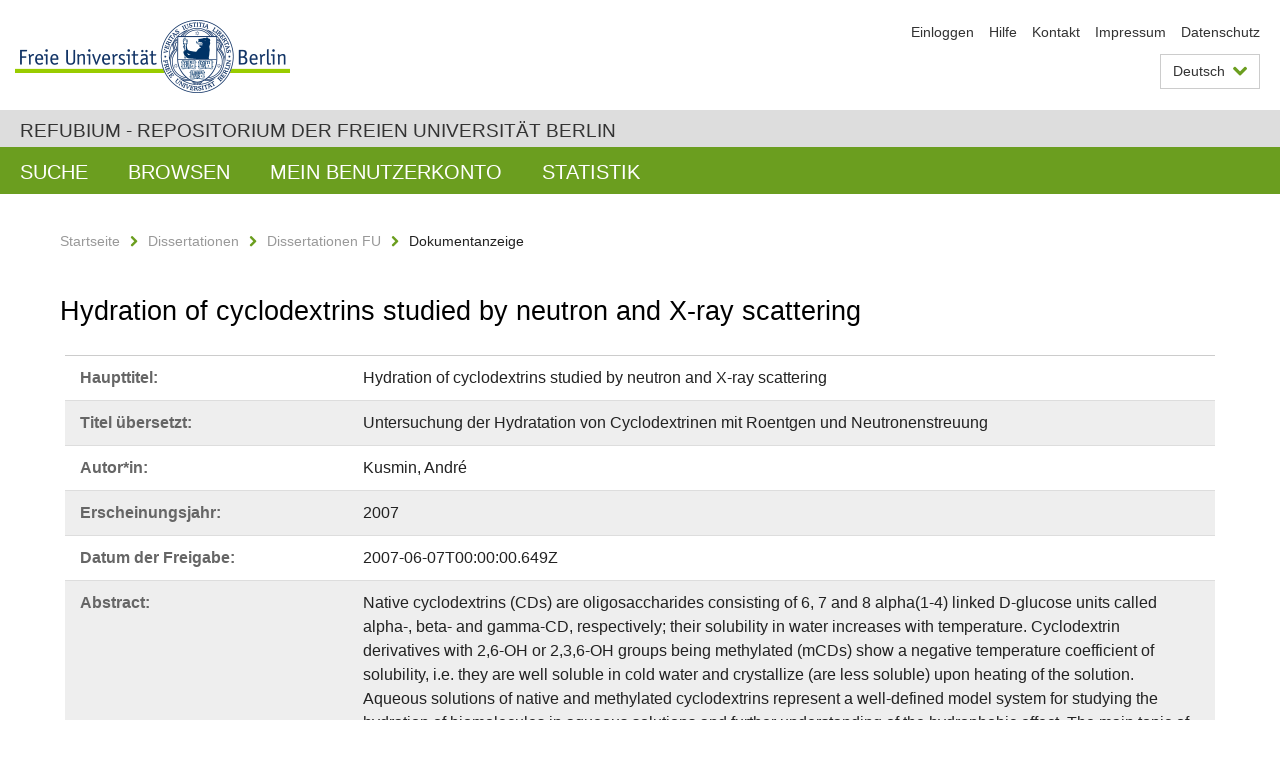

--- FILE ---
content_type: text/html;charset=utf-8
request_url: https://refubium.fu-berlin.de/handle/fub188/10542
body_size: 9338
content:
<!DOCTYPE html><!--[if lte IE 8]><html class="lt-ie9" lang="de" ><![endif]--><!--[if (gte IE 9)|!(IE)]<!--><html lang="de" class="ltr"><!--<![endif]--><head><META http-equiv="Content-Type" content="text/html; charset=UTF-8"><meta content="IE=edge" http-equiv="x-ua-compatible"><meta content="width=device-width,initial-scale=1.0" name="viewport"><meta name="Generator" content="DSpace 6.3"><meta content="methylated cyclodextrins; QENS; SAXS; hydration; DIMEB; Dissertation" name="citation_keywords"><meta content="Hydration of cyclodextrins studied by neutron and X-ray scattering" name="citation_title"><meta content="Kusmin, Andr&eacute;" name="citation_author"><meta content="https://refubium.fu-berlin.de/bitstream/fub188/10542/1/00_Kusmin.pdf" name="citation_pdf_url"><meta content="2007" name="citation_date"><meta content="https://refubium.fu-berlin.de/handle/fub188/10542" name="citation_abstract_html_url"><link href="/cache_31563961fe5248ca3a497dbc4a2531e4/themes/FuCD/lib/css/app.css" media="all" type="text/css" rel="stylesheet"><link href="/cache_31563961fe5248ca3a497dbc4a2531e4/themes/FuCD/lib/css/bootstrap-pager.css" media="all" type="text/css" rel="stylesheet"><link href="/cache_31563961fe5248ca3a497dbc4a2531e4/themes/FuCD/lib/css/bootstrap-datepicker3.min.css" media="all" type="text/css" rel="stylesheet"><link href="/cache_31563961fe5248ca3a497dbc4a2531e4/themes/FuCD/lib/css/bootstrap-collapse.css" media="all" type="text/css" rel="stylesheet"><link href="/cache_31563961fe5248ca3a497dbc4a2531e4/themes/FuCD/lib/css/jquery-ui.css" media="all" type="text/css" rel="stylesheet"><link href="/cache_31563961fe5248ca3a497dbc4a2531e4/themes/FuCD/lib/css/custom.css" media="all" type="text/css" rel="stylesheet"><link href="/cache_31563961fe5248ca3a497dbc4a2531e4/themes/FuCD/lib/css/local.css" media="all" type="text/css" rel="stylesheet"><link href="https://refubium.fu-berlin.de/open-search/description.xml" title="Refubium" type="application/opensearchdescription+xml" rel="search"><title>Refubium - Hydration of cyclodextrins studied by neutron and X-ray scattering</title><script>
            function getLocale() {
                return 'de';
            }

            // Clear default text of empty text areas on focus
            function tFocus(element)
            {
                if (element.value == ' ') {
                    element.value='';
                }
            }

            // Clear default text of empty text areas on submit
            function tSubmit(form)
            {
                var defaultedElements = document.getElementsByTagName("textarea");
                for (var i=0; i != defaultedElements.length; i++) {
                    if (defaultedElements[i].value == ' ') {
                        defaultedElements[i].value='';
                    }
                }
            }

            if (typeof window.publication === 'undefined') { window.publication={}; }
            window.publication.contextPath = '';
            window.publication.themePath = '/cache_31563961fe5248ca3a497dbc4a2531e4/themes/FuCD/';

            if (!window.DSpace) { window.DSpace={}; }
            window.DSpace.context_path = '';
            window.DSpace.theme_path = '/cache_31563961fe5248ca3a497dbc4a2531e4/themes/FuCD/';

            
            </script><!--[if lte IE 8]><script src="/cache_31563961fe5248ca3a497dbc4a2531e4/themes/FuCD/lib/js/html5shiv.min.js"></script><script src="/cache_31563961fe5248ca3a497dbc4a2531e4/themes/FuCD/lib/js/respond.min.js"></script><![endif]-->
<link rel="schema.DCTERMS" href="http://purl.org/dc/terms/" />
<link rel="schema.DC" href="http://purl.org/dc/elements/1.1/" />
<meta name="DC.creator" content="Kusmin, André" />
<meta name="DCTERMS.dateAccepted" content="2018-06-07T23:28:54Z" scheme="DCTERMS.W3CDTF" />
<meta name="DCTERMS.available" content="2007-06-07T00:00:00.649Z" scheme="DCTERMS.W3CDTF" />
<meta name="DCTERMS.issued" content="2007" scheme="DCTERMS.W3CDTF" />
<meta name="DC.identifier" content="https://refubium.fu-berlin.de/handle/fub188/10542" scheme="DCTERMS.URI" />
<meta name="DC.identifier" content="http://dx.doi.org/10.17169/refubium-14740" scheme="DCTERMS.URI" />
<meta name="DC.description" content="Title page, contents, abstract, acknowledgements  &#xA;  &#xA;  &#xA;  &#xA;Lists of Figures and Tables, important symbols and notations  &#xA;  &#xA;1\.  Introduction  1  &#xA;2\.  Method of quasielastic neutron scattering (QENS) 8  &#xA;3\.  Experimental 21  &#xA;4.  &#xA;Analysis of the small-angle X-ray and neutron scattering spectra 25  &#xA;  &#xA;5.  &#xA;Analysis of QENS spectra 29  &#xA;  &#xA;6.  &#xA;Results: SAXS &amp; SANS 42  &#xA;  &#xA;7.  &#xA;Results: QENS 54  &#xA;  &#xA;8.  &#xA;Conclusions 80  &#xA;  &#xA;  &#xA;References and Publications 86  &#xA;  &#xA;  &#xA;Appendices A &amp; B 92  &#xA;  &#xA;  &#xA;Appendices C, D, E 106  &#xA;  &#xA;  &#xA;Appendix F 113" />
<meta name="DCTERMS.abstract" content="Native cyclodextrins (CDs) are oligosaccharides consisting of 6, 7 and 8&#xA;alpha(1-4) linked D-glucose units called alpha-, beta- and gamma-CD,&#xA;respectively; their solubility in water increases with temperature.&#xA;Cyclodextrin derivatives with 2,6-OH or 2,3,6-OH groups being methylated&#xA;(mCDs) show a negative temperature coefficient of solubility, i.e. they are&#xA;well soluble in cold water and crystallize (are less soluble) upon heating of&#xA;the solution. Aqueous solutions of native and methylated cyclodextrins&#xA;represent a well-defined model system for studying the hydration of&#xA;biomolecules in aqueous solutions and further understanding of the hydrophobic&#xA;effect. The main topic of the present work was the application of quasielastic&#xA;neutron scattering (QENS) for the investigation of the dynamics of the solute&#xA;and hydration water molecules together with the structure of the hydration&#xA;shell in aqueous solutions of CDs and mCDs. As complementary techniques small-&#xA;angle X-ray and neutron scattering (SAXS and SANS, respectively) were&#xA;employed. SAXS and SANS showed that no oligomers and aggregates exist in&#xA;solutions of beta-CD, gamma-CD, per(2,6-O-methyl)-beta-CD (DIMEB) and&#xA;per(2,3,6-O-methyl)-gamma-CD (TRIMEG) in water. As opposed to beta-CD and&#xA;gamma-CD, the solute-solute interactions in solutions of DIMEB and TRIMEG were&#xA;found to become more attractive with increasing temperature and/or solute&#xA;concentration. This finding allowed to rationalize the discrepancies between&#xA;values of the translational diffusion coefficient of DIMEB as determined by&#xA;QENS and PFG-NMR. The analysis of the QENS spectra of DIMEB solutions revealed&#xA;the presence of a motion with a characteristic time of about 5 ps; this motion&#xA;was attributed to the rotation of -CH3 and -CH2-O-CH3 groups. The value of the&#xA;rotational diffusion coefficient of DIMEB increased with temperature up to 30&#xA;°C but fell slightly upon further temperature increase, probably corresponding&#xA;to the formation of transient aggregates at higher temperatures (due to&#xA;stronger attractive solute-solute interactions). A substantial increase of the&#xA;QENS intensity in D2O solutions of DIMEB and TRIMEG was observed for the&#xA;values of elastic momentum transfer below 0.4 Å-1; such an increase was not&#xA;seen in the QENS spectra of D2O solutions of beta- and gamma-CD. This finding&#xA;was tentatively explained by an additional coherent scattering contribution&#xA;due to the hydration shell of mCDs (apparently, hydration water molecules have&#xA;greater residence times in DIMEB and TRIMEG solutions than in solutions of&#xA;CDs). A model accounting for the scattering by the hydration shell was&#xA;developed; its application to the QENS spectra resulted in the number of&#xA;hydration water molecules per one solute molecule (NHYD) to be about 60 and 70&#xA;for DIMEB and TRIMEG, respectively. For DIMEB, NHYD decreased slightly above&#xA;40 °C, possibly due to a gradual disruption of the hydration shell with&#xA;temperature. Finally, the methodology and models developed and/or used for the&#xA;analysis of the QENS spectra of CDs and mCDs solutions can be further applied&#xA;in studies of protein solutions." xml:lang="de" />
<meta name="DCTERMS.abstract" content="Cyclodextrine sind Oligosaccharide mit 6, 7, 8 alpha(1-4) gebundenen D-Glukose&#xA;Einheiten, genannt alpha-, beta- und gamma-CD; ihre Löslichkeit in Wasser&#xA;steigt mit der Temperatur an. Derivate von Cylcodextrinen mit methylierten&#xA;2,6-OH oder 2,3,6-OH Gruppen (mCDs) zeigen einen negativen&#xA;Temperaturkoeffizient der Löslichkeit, d. h. die sind im kaltem Wasser sehr&#xA;löslich, kristallisieren aber wenn die Lösung geheizt wird. Wässrige Lösungen&#xA;von normalen und methylierten Cyclodextrinen stellen ein Modell dar, das es&#xA;erlaubt, die Hydratation von Biomolekülen in deren wässrigen Lösungen zu&#xA;studieren und somit besser den hydrophoben Effekt zu verstehen. Das Hauptziel&#xA;dieser Arbeit war die Anwendung der quasielastische Neutronenstreuung (QENS)&#xA;für die Untersuchung der Dynamik von Solute und Hydratationswasser Molekülen&#xA;sowie der Struktur der Hydrathülle in wässrigen Lösungen der CDs und mCDs.&#xA;Röntgen und Neutronen Kleinwinkel Streuung (RKS und NRS) waren als ergänzende&#xA;Methoden eingesetzt. RKS und NKS zeigten, dass es keine Oligomere bzw.&#xA;Aggregate in Lösungen von beta-CD, gamma-CD, per(2,6-O-methyl)-beta-CD (DIMEB)&#xA;und per(2,3,6-O-methyl)-gamma-CD (TRIMEG) im Wasser gibt. Im Gegensatz zu&#xA;beta-CD und gamma-CD werden Solute-Solute Wechselwirkungen in Lösungen von&#xA;DIMEB und TRIMEG attraktiver mit steigender Temperatur und/oder Solute&#xA;Konzentration. Dieser Befund erklärt kleine Unterschiede zwischen den Werten&#xA;der Diffusionskonstanten, die von DIMEB mit QENS und PFG-NMR bestimmt wurden.&#xA;Bei der Analyse der QENS Spektren von DIMEB Lösungen wurde eine Komponente&#xA;entdeckt, die einer Bewegung mit der charakteristischen Zeit von etwa 5 ps&#xA;entspricht. Diese Bewegung wurde der Rotation von -CH3 und -CH2-O-CH3 Gruppen&#xA;zugeordnet. Die aus QENS Spektren bestimmte Rotationsdiffusionskonstante von&#xA;DIMEB stieg bis ca. 30 °C mit der Temperatur an, wurde aber kleiner bei&#xA;weiterem Temperaturanstieg; dies wurde mit dem Entstehen kurz lebender&#xA;Aggregate bei hohen Temperaturen erklärt (entsprechend stärkeren attraktiven&#xA;Solute-Solute Wechselwirkungen). Die QENS Intensität von DIMEB und TRIMEG&#xA;Lösungen in D2O stieg sehr stark bei Werten des elastischen Momentum Transfers&#xA;unter 0.4 Å-1; ein solcher Anstieg war dagegen bei D2O Lösungen von beta- und&#xA;gamma-CD nicht der Fall. Nach der hier vorgeschlagenen Erklärung sind die&#xA;Residenzzeiten der Hydratwasser Moleküle in DIMEB und TRIMEG Lösungen länger&#xA;(als die in CDs Lösungen) und führen zu dem zusätzlichen kohärenten&#xA;Streuanteil. Die Streuung von der Hydrathülle wurde in einem speziell&#xA;entwickelten Modell berücksichtigt. Anwendung des Modells führte zur&#xA;Bestimmung der Zahl der Hydratwasser Moleküle pro Solute Molekül (NHYD); diese&#xA;Zahl betrug etwa 60 für DIMEB und 70 für TRIMEG. Für DIMEB nahm NHYD leicht ab&#xA;bei Temperaturen über 40 °C, möglicherweise wegen des allmählichen Auflösens&#xA;der Hydrathülle bei hohen Temperaturen. Zum Schluss: die Methodologie und die&#xA;Modelle, die in dieser Arbeit entwickelt bzw. benutzt wurden, können auch bei&#xA;Studien von Lösungen anderer Biomoleküle angewendet werden." xml:lang="de" />
<meta name="DC.language" content="eng" />
<meta name="DC.rights" content="http://www.fu-berlin.de/sites/refubium/rechtliches/Nutzungsbedingungen" scheme="DCTERMS.URI" />
<meta name="DC.subject" content="methylated cyclodextrins" />
<meta name="DC.subject" content="QENS" />
<meta name="DC.subject" content="SAXS" />
<meta name="DC.subject" content="hydration" />
<meta name="DC.subject" content="DIMEB" />
<meta name="DC.subject" content="500 Naturwissenschaften und Mathematik::540 Chemie::540 Chemie und zugeordnete Wissenschaften" scheme="DCTERMS.DDC" />
<meta name="DC.title" content="Hydration of cyclodextrins studied by neutron and X-ray scattering" />
<meta name="DC.type" content="Dissertation" />
<meta name="DC.contributor" content="n" />
<meta name="DC.contributor" content="Chabary, Russia" />
<meta name="DC.contributor" content="Univ.-Doz. (TU Wien) Dr. R. E. Lechner" />
<meta name="DC.contributor" content="Prof. Dr. W. Saenger" />
<meta name="DC.date" content="2007-06-06" scheme="DCTERMS.W3CDTF" />
<meta name="DC.date" content="2007-06-08" scheme="DCTERMS.W3CDTF" />
<meta name="DC.identifier" content="urn:nbn:de:kobv:188-fudissthesis000000002925-3" />
<meta name="DC.title" content="Untersuchung der Hydratation von Cyclodextrinen mit Roentgen und&#xA;Neutronenstreuung" xml:lang="de" />
</head><body class="ub-datenbank"><div class="horizontal-bg-container-header"><div class="container container-header"><header><a id="seitenanfang" href="https://www.fu-berlin.de/" accesskey="O"></a><a title="Zur Startseite der Freien Universit&auml;t Berlin" href="https://www.fu-berlin.de/" class="fu-logo" accesskey="H"><picture><source srcset="/cache_31563961fe5248ca3a497dbc4a2531e4/themes/FuCD/images/fu-logo-1x.png 1x, /cache_31563961fe5248ca3a497dbc4a2531e4/themes/FuCD/images/fu-logo-2x.png 2x, /cache_31563961fe5248ca3a497dbc4a2531e4/themes/FuCD/images/fu-logo-3x.png 3x"><img alt="Logo der Freien Universit&auml;t Berlin" src="/cache_31563961fe5248ca3a497dbc4a2531e4/themes/FuCD/images/fu-logo-1x.png"></picture><span><img alt="Logo der Freien Universit&auml;t Berlin" src="/cache_31563961fe5248ca3a497dbc4a2531e4/themes/FuCD/images/fu-logo-text-2x.png"></span></a><h1 class="hide">Hydration of cyclodextrins studied by neutron and X-ray scattering</h1><hr class="hide"><ul class="top-nav"><li><a href="/login">Einloggen</a></li><li><a target="_blank" href="https://www.fu-berlin.de/sites/refubium">Hilfe</a></li><li><a href="/contact">Kontakt</a></li><li><a target="_blank" href="https://www.fu-berlin.de/sites/refubium/ueber-uns/impressum">Impressum</a></li><li><a target="_blank" href="https://www.fu-berlin.de/sites/refubium/ueber-uns/datenschutz/">Datenschutz</a></li></ul><div class="services-menu-icon no-print"><div class="icon-close icon-cds icon-cds-wrong"></div><div class="icon-menu"><div class="dot"></div><div class="dot"></div><div class="dot"></div></div></div><div class="services no-print"><div class="services-language dropdown"><div role="button" id="lang" data-toggle="dropdown" class="services-dropdown-button btn btn-default dropdown-toggle">Deutsch<div class="services-dropdown-button-icon"><div class="fa fa-chevron-down services-dropdown-button-icon-open"></div><div class="fa fa-chevron-up services-dropdown-button-icon-close"></div></div></div><ul role="menu" class="dropdown-menu dropdown-menu-right" aria-labelledby="lang"><li><a title="English version" lang="en" href="https://refubium.fu-berlin.de:443/handle/fub188/10542?locale-attribute=en">English</a></li><li class="disabled"><a title="Diese Seite ist die Deutschsprachige Version" lang="de" href="#">Deutsch</a></li></ul></div><div class="services-profile"><ul><li class="services-quick-access"><a href="/login" class="services-dropdown-button btn-default">Einloggen</a></li></ul></div></div></header></div></div><div class="horizontal-bg-container-identity"><div class="container container-identity"><div class="identity"><h2 class="identity-text-main"><a title="Zur Startseite von: Refubium" href="/">Refubium - Repositorium der Freien Universit&auml;t Berlin</a></h2></div></div></div><nav class="main-nav-container is-collapsed no-print"><div class="container main-nav-container-inner"><div class="main-nav-toggle"><span class="main-nav-toggle-text">Men&uuml;</span><span class="main-nav-toggle-icon"><span class="line"></span><span class="line"></span><span class="line"></span></span></div><ul class="main-nav level-1"><li class="main-nav-item level-1"><a class="main-nav-item-link level-1" href="/discover">Suche</a></li><li data-index="aspect.viewArtifacts.Navigation.list.browse" class="main-nav-item has-children is-collapsed level-1"><a class="main-nav-item-link level-1" href="#">Browsen</a><div class="icon-has-children"><div class="fa fa-angle-right"></div><div class="fa fa-angle-down"></div><div class="fa fa-angle-up"></div></div><ul class="main-nav level-2" style="display: none;"><li data-index="aspect.browseArtifacts.Navigation.list.global" class="main-nav-item has-children is-collapsed level-2"><a class="main-nav-item-link level-2" href="#">Gesamter Bestand</a><div class="icon-has-children"><div class="fa fa-angle-right"></div><div class="fa fa-angle-down"></div><div class="fa fa-angle-up"></div></div><ul class="main-nav level-3" style="display: none;"><li class="main-nav-item level-3"><a href="/community-list" class="main-nav-item-link level-3">Bereiche und Sammlungen</a></li><li class="main-nav-item level-3"><a href="/browse?type=author" class="main-nav-item-link level-3">Autor*in</a></li><li class="main-nav-item level-3"><a href="/browse?type=subjectDDC" class="main-nav-item-link level-3">DDC</a></li><li class="main-nav-item level-3"><a href="/browse?type=affiliation" class="main-nav-item-link level-3">Fachbereich/Einrichtung</a></li><li class="main-nav-item level-3"><a href="/browse?type=doctype" class="main-nav-item-link level-3">Publikationstyp</a></li><li class="main-nav-item level-3"><a href="/browse?type=subject" class="main-nav-item-link level-3">Schlagwort</a></li><li class="main-nav-item level-3"><a href="/browse?type=title" class="main-nav-item-link level-3">Titel</a></li></ul></li><li data-index="aspect.browseArtifacts.Navigation.list.context" class="main-nav-item has-children is-collapsed level-2"><a class="main-nav-item-link level-2" href="#">Diese Sammlung</a><div class="icon-has-children"><div class="fa fa-angle-right"></div><div class="fa fa-angle-down"></div><div class="fa fa-angle-up"></div></div><ul class="main-nav level-3" style="display: none;"><li class="main-nav-item level-3"><a href="/handle/fub188/14/browse?type=author" class="main-nav-item-link level-3">Autor*in</a></li><li class="main-nav-item level-3"><a href="/handle/fub188/14/browse?type=subjectDDC" class="main-nav-item-link level-3">DDC</a></li><li class="main-nav-item level-3"><a href="/handle/fub188/14/browse?type=affiliation" class="main-nav-item-link level-3">Fachbereich/Einrichtung</a></li><li class="main-nav-item level-3"><a href="/handle/fub188/14/browse?type=doctype" class="main-nav-item-link level-3">Publikationstyp</a></li><li class="main-nav-item level-3"><a href="/handle/fub188/14/browse?type=subject" class="main-nav-item-link level-3">Schlagwort</a></li><li class="main-nav-item level-3"><a href="/handle/fub188/14/browse?type=title" class="main-nav-item-link level-3">Titel</a></li></ul></li></ul></li><li data-index="aspect.viewArtifacts.Navigation.list.account" class="main-nav-item has-children is-collapsed level-1"><a class="main-nav-item-link level-1" href="#">Mein Benutzerkonto</a><div class="icon-has-children"><div class="fa fa-angle-right"></div><div class="fa fa-angle-down"></div><div class="fa fa-angle-up"></div></div><ul class="main-nav level-2" style="display: none;"><li class="main-nav-item level-2"><a href="/login" class="main-nav-item-link level-2">Einloggen</a></li><li class="main-nav-item level-2"><a href="/register" class="main-nav-item-link level-2">Registrieren</a></li></ul></li><li class="main-nav-item level-1"><a href="/handle/fub188/10542/statistics" class="main-nav-item-link level-1">Statistik</a></li></ul></div><div class="main-nav-flyout-global"><div class="container"></div><button type="button" id="main-nav-btn-flyout-close"><i class="fa fa-angle-up"></i></button></div></nav><noscript><div id="no-js-warning">In ihrem Browser ist JavaScript deaktiviert. Einige Funktionen dieser Seite funktionieren ohne JavaScript nicht.</div></noscript><div class="content-wrapper main horizontal-bg-container-main"><div class="container breadcrumbs-container"><div class="row"><div class="col-xs-12"><div class="box breadcrumbs no-print"><p class="hide">Mikronavigation</p><ul class="fu-breadcrumb"><li><a href="/">Startseite</a><i class="fa fa-chevron-right"></i></li><li><a href="/handle/fub188/1">Dissertationen</a><i class="fa fa-chevron-right"></i></li><li><a href="/handle/fub188/14">Dissertationen FU</a><i class="fa fa-chevron-right"></i></li><li>Dokumentanzeige</li></ul></div></div></div></div><div class="container"><div class="row"><div class="col-m-12 print-full-width"><div class="box box-standard-body"><h1 class="">Hydration of cyclodextrins studied by neutron and X-ray scattering</h1><div id="aspect_versioning_VersionNoticeTransformer_div_item-view" class=" primary">
<div class="box box-search-list list-group"><div class="list-group-item row"><div class="box-search-list-label col-s-12 col-m-3">Haupttitel:
                </div><div class="col-s-12 col-m-9">Hydration of cyclodextrins studied by neutron and X-ray scattering</div></div><div class="list-group-item row"><div class="box-search-list-label col-s-12 col-m-3">Titel &uuml;bersetzt:
                </div><div class="col-s-12 col-m-9">Untersuchung der Hydratation von Cyclodextrinen mit Roentgen und
Neutronenstreuung</div></div><div class="list-group-item row"><div class="box-search-list-label col-s-12 col-m-3">Autor*in:
                </div><div class="col-s-12 col-m-9">Kusmin, Andr&eacute;</div></div><div class="list-group-item row"><div class="box-search-list-label col-s-12 col-m-3">Erscheinungsjahr:
                </div><div class="col-s-12 col-m-9">2007</div></div><div class="list-group-item row"><div class="box-search-list-label col-s-12 col-m-3">Datum der Freigabe:
                </div><div class="col-s-12 col-m-9">2007-06-07T00:00:00.649Z</div></div><div class="list-group-item row"><div class="box-search-list-label col-s-12 col-m-3">Abstract:
                </div><div class="col-s-12 col-m-9"><p>Native cyclodextrins (CDs) are oligosaccharides consisting of 6, 7 and 8
alpha(1-4) linked D-glucose units called alpha-, beta- and gamma-CD,
respectively; their solubility in water increases with temperature.
Cyclodextrin derivatives with 2,6-OH or 2,3,6-OH groups being methylated
(mCDs) show a negative temperature coefficient of solubility, i.e. they are
well soluble in cold water and crystallize (are less soluble) upon heating of
the solution. Aqueous solutions of native and methylated cyclodextrins
represent a well-defined model system for studying the hydration of
biomolecules in aqueous solutions and further understanding of the hydrophobic
effect. The main topic of the present work was the application of quasielastic
neutron scattering (QENS) for the investigation of the dynamics of the solute
and hydration water molecules together with the structure of the hydration
shell in aqueous solutions of CDs and mCDs. As complementary techniques small-
angle X-ray and neutron scattering (SAXS and SANS, respectively) were
employed. SAXS and SANS showed that no oligomers and aggregates exist in
solutions of beta-CD, gamma-CD, per(2,6-O-methyl)-beta-CD (DIMEB) and
per(2,3,6-O-methyl)-gamma-CD (TRIMEG) in water. As opposed to beta-CD and
gamma-CD, the solute-solute interactions in solutions of DIMEB and TRIMEG were
found to become more attractive with increasing temperature and/or solute
concentration. This finding allowed to rationalize the discrepancies between
values of the translational diffusion coefficient of DIMEB as determined by
QENS and PFG-NMR. The analysis of the QENS spectra of DIMEB solutions revealed
the presence of a motion with a characteristic time of about 5 ps; this motion
was attributed to the rotation of -CH3 and -CH2-O-CH3 groups. The value of the
rotational diffusion coefficient of DIMEB increased with temperature up to 30
&deg;C but fell slightly upon further temperature increase, probably corresponding
to the formation of transient aggregates at higher temperatures (due to
stronger attractive solute-solute interactions). A substantial increase of the
QENS intensity in D2O solutions of DIMEB and TRIMEG was observed for the
values of elastic momentum transfer below 0.4 &Aring;-1; such an increase was not
seen in the QENS spectra of D2O solutions of beta- and gamma-CD. This finding
was tentatively explained by an additional coherent scattering contribution
due to the hydration shell of mCDs (apparently, hydration water molecules have
greater residence times in DIMEB and TRIMEG solutions than in solutions of
CDs). A model accounting for the scattering by the hydration shell was
developed; its application to the QENS spectra resulted in the number of
hydration water molecules per one solute molecule (NHYD) to be about 60 and 70
for DIMEB and TRIMEG, respectively. For DIMEB, NHYD decreased slightly above
40 &deg;C, possibly due to a gradual disruption of the hydration shell with
temperature. Finally, the methodology and models developed and/or used for the
analysis of the QENS spectra of CDs and mCDs solutions can be further applied
in studies of protein solutions.</p><hr class="metadata-separator"><p>Cyclodextrine sind Oligosaccharide mit 6, 7, 8 alpha(1-4) gebundenen D-Glukose
Einheiten, genannt alpha-, beta- und gamma-CD; ihre L&ouml;slichkeit in Wasser
steigt mit der Temperatur an. Derivate von Cylcodextrinen mit methylierten
2,6-OH oder 2,3,6-OH Gruppen (mCDs) zeigen einen negativen
Temperaturkoeffizient der L&ouml;slichkeit, d. h. die sind im kaltem Wasser sehr
l&ouml;slich, kristallisieren aber wenn die L&ouml;sung geheizt wird. W&auml;ssrige L&ouml;sungen
von normalen und methylierten Cyclodextrinen stellen ein Modell dar, das es
erlaubt, die Hydratation von Biomolek&uuml;len in deren w&auml;ssrigen L&ouml;sungen zu
studieren und somit besser den hydrophoben Effekt zu verstehen. Das Hauptziel
dieser Arbeit war die Anwendung der quasielastische Neutronenstreuung (QENS)
f&uuml;r die Untersuchung der Dynamik von Solute und Hydratationswasser Molek&uuml;len
sowie der Struktur der Hydrath&uuml;lle in w&auml;ssrigen L&ouml;sungen der CDs und mCDs.
R&ouml;ntgen und Neutronen Kleinwinkel Streuung (RKS und NRS) waren als erg&auml;nzende
Methoden eingesetzt. RKS und NKS zeigten, dass es keine Oligomere bzw.
Aggregate in L&ouml;sungen von beta-CD, gamma-CD, per(2,6-O-methyl)-beta-CD (DIMEB)
und per(2,3,6-O-methyl)-gamma-CD (TRIMEG) im Wasser gibt. Im Gegensatz zu
beta-CD und gamma-CD werden Solute-Solute Wechselwirkungen in L&ouml;sungen von
DIMEB und TRIMEG attraktiver mit steigender Temperatur und/oder Solute
Konzentration. Dieser Befund erkl&auml;rt kleine Unterschiede zwischen den Werten
der Diffusionskonstanten, die von DIMEB mit QENS und PFG-NMR bestimmt wurden.
Bei der Analyse der QENS Spektren von DIMEB L&ouml;sungen wurde eine Komponente
entdeckt, die einer Bewegung mit der charakteristischen Zeit von etwa 5 ps
entspricht. Diese Bewegung wurde der Rotation von -CH3 und -CH2-O-CH3 Gruppen
zugeordnet. Die aus QENS Spektren bestimmte Rotationsdiffusionskonstante von
DIMEB stieg bis ca. 30 &deg;C mit der Temperatur an, wurde aber kleiner bei
weiterem Temperaturanstieg; dies wurde mit dem Entstehen kurz lebender
Aggregate bei hohen Temperaturen erkl&auml;rt (entsprechend st&auml;rkeren attraktiven
Solute-Solute Wechselwirkungen). Die QENS Intensit&auml;t von DIMEB und TRIMEG
L&ouml;sungen in D2O stieg sehr stark bei Werten des elastischen Momentum Transfers
unter 0.4 &Aring;-1; ein solcher Anstieg war dagegen bei D2O L&ouml;sungen von beta- und
gamma-CD nicht der Fall. Nach der hier vorgeschlagenen Erkl&auml;rung sind die
Residenzzeiten der Hydratwasser Molek&uuml;le in DIMEB und TRIMEG L&ouml;sungen l&auml;nger
(als die in CDs L&ouml;sungen) und f&uuml;hren zu dem zus&auml;tzlichen koh&auml;renten
Streuanteil. Die Streuung von der Hydrath&uuml;lle wurde in einem speziell
entwickelten Modell ber&uuml;cksichtigt. Anwendung des Modells f&uuml;hrte zur
Bestimmung der Zahl der Hydratwasser Molek&uuml;le pro Solute Molek&uuml;l (NHYD); diese
Zahl betrug etwa 60 f&uuml;r DIMEB und 70 f&uuml;r TRIMEG. F&uuml;r DIMEB nahm NHYD leicht ab
bei Temperaturen &uuml;ber 40 &deg;C, m&ouml;glicherweise wegen des allm&auml;hlichen Aufl&ouml;sens
der Hydrath&uuml;lle bei hohen Temperaturen. Zum Schluss: die Methodologie und die
Modelle, die in dieser Arbeit entwickelt bzw. benutzt wurden, k&ouml;nnen auch bei
Studien von L&ouml;sungen anderer Biomolek&uuml;le angewendet werden.</p></div></div><div class="list-group-item row"><div class="box-search-list-label col-s-12 col-m-3">Identifier:
                </div><div class="col-s-12 col-m-9"><a href="https://refubium.fu-berlin.de/handle/fub188/10542">https://refubium.fu-berlin.de/handle/fub188/10542</a><br><a href="http://dx.doi.org/10.17169/refubium-14740">http://dx.doi.org/10.17169/refubium-14740</a><br><a target="_blank" href="http://nbn-resolving.de/urn:nbn:de:kobv:188-fudissthesis000000002925-3">urn:nbn:de:kobv:188-fudissthesis000000002925-3</a></div></div><div class="list-group-item row"><div class="box-search-list-label col-s-12 col-m-3">Sprache:
                </div><div class="col-s-12 col-m-9">Englisch</div></div><div class="list-group-item row"><div class="box-search-list-label col-s-12 col-m-3">Freie Schlagw&ouml;rter:
                </div><div class="col-s-12 col-m-9">methylated cyclodextrins<br>QENS<br>SAXS<br>hydration<br>DIMEB</div></div><div class="list-group-item row"><div class="box-search-list-label col-s-12 col-m-3">DDC-Klassifikation:
                </div><div class="col-s-12 col-m-9">540 Chemie und zugeordnete Wissenschaften</div></div><div class="list-group-item row"><div class="box-search-list-label col-s-12 col-m-3">Publikationstyp:
                </div><div class="col-s-12 col-m-9">Dissertation</div></div><div class="list-group-item row"><div class="box-search-list-label col-s-12 col-m-3">Fachbereich/Einrichtung:
                </div><div class="col-s-12 col-m-9">Biologie, Chemie, Pharmazie</div></div><div class="list-group-item row"><div class="box-search-list-label text-center"><a href="/handle/fub188/10542?show=full">Zur Langanzeige</a></div></div></div>
<h3 class="ds-list-head">Das Dokument erscheint in:</h3><ul class="ds-referenceSet-list"><!-- External Metadata URL: cocoon://metadata/handle/fub188/14/mets.xml--><li><a href="/handle/fub188/14">Dissertationen FU</a><span class="ds-strength"></span><br></li></ul><h3>Dateien zu dieser Ressource</h3><div class="box box-search-list list-group">
<div class="list-group-item row row-m-center"><div class="col-s-12 col-m-2"><a title="00_Kusmin.pdf" href="/bitstream/handle/fub188/10542/00_Kusmin.pdf?sequence=1&isAllowed=y"><img class="thumbnail" alt="Thumbnail" src="/bitstream/handle/fub188/10542/00_Kusmin.pdf.jpg?sequence=19&isAllowed=y"></a></div><div class="col-s-12 col-m-8"><div class="file-name">00_Kusmin.pdf</div><div class="file-label">Beschreibung:

                        FUDISS_derivate_000000002925</div><div class="file-size">Gr&ouml;&szlig;e:

                    1.931MB</div><div class="file-format">Format:

                    PDF</div><div class="file-checksum">Pr&uuml;fsumme
                    (MD5):

                    b83e739b3c1baaeea800301efc96ca3f</div></div><div class="col-s-12 col-m-2"><div class="btn-group"><a class="btn btn-default" title="00_Kusmin.pdf" href="/bitstream/handle/fub188/10542/00_Kusmin.pdf?sequence=1&isAllowed=y">&Ouml;ffnen</a><button aria-expanded="false" aria-haspopup="true" data-toggle="dropdown" class="btn btn-default dropdown-toggle" type="button"><span class="caret"></span><span class="sr-only">Dropdown &ouml;ffnen</span></button><ul class="dropdown-menu"><li><a title="00_Kusmin.pdf" href="/bitstream/handle/fub188/10542/00_Kusmin.pdf?sequence=1&isAllowed=y&save=y">Speichern</a></li></ul></div></div></div>
<div class="list-group-item row row-m-center"><div class="col-s-12 col-m-2"><a title="01_List_figures_tables_notations.pdf" href="/bitstream/handle/fub188/10542/01_List_figures_tables_notations.pdf?sequence=2&isAllowed=y"><img class="thumbnail" alt="Thumbnail" src="/bitstream/handle/fub188/10542/01_List_figures_tables_notations.pdf.jpg?sequence=21&isAllowed=y"></a></div><div class="col-s-12 col-m-8"><div class="file-name">01_List_figures_tables_notations.pdf</div><div class="file-size">Gr&ouml;&szlig;e:

                    2.242MB</div><div class="file-format">Format:

                    PDF</div><div class="file-checksum">Pr&uuml;fsumme
                    (MD5):

                    2ab58606504f9f34c2b3c0b739095e47</div></div><div class="col-s-12 col-m-2"><div class="btn-group"><a class="btn btn-default" title="01_List_figures_tables_notations.pdf" href="/bitstream/handle/fub188/10542/01_List_figures_tables_notations.pdf?sequence=2&isAllowed=y">&Ouml;ffnen</a><button aria-expanded="false" aria-haspopup="true" data-toggle="dropdown" class="btn btn-default dropdown-toggle" type="button"><span class="caret"></span><span class="sr-only">Dropdown &ouml;ffnen</span></button><ul class="dropdown-menu"><li><a title="01_List_figures_tables_notations.pdf" href="/bitstream/handle/fub188/10542/01_List_figures_tables_notations.pdf?sequence=2&isAllowed=y&save=y">Speichern</a></li></ul></div></div></div>
<div class="list-group-item row row-m-center"><div class="col-s-12 col-m-2"><a title="02_1_Introduction.pdf" href="/bitstream/handle/fub188/10542/02_1_Introduction.pdf?sequence=3&isAllowed=y"><img class="thumbnail" alt="Thumbnail" src="/bitstream/handle/fub188/10542/02_1_Introduction.pdf.jpg?sequence=23&isAllowed=y"></a></div><div class="col-s-12 col-m-8"><div class="file-name">02_1_Introduction.pdf</div><div class="file-size">Gr&ouml;&szlig;e:

                    1.976MB</div><div class="file-format">Format:

                    PDF</div><div class="file-checksum">Pr&uuml;fsumme
                    (MD5):

                    b8cdf2099fac5bc6b87715b84f626fd0</div></div><div class="col-s-12 col-m-2"><div class="btn-group"><a class="btn btn-default" title="02_1_Introduction.pdf" href="/bitstream/handle/fub188/10542/02_1_Introduction.pdf?sequence=3&isAllowed=y">&Ouml;ffnen</a><button aria-expanded="false" aria-haspopup="true" data-toggle="dropdown" class="btn btn-default dropdown-toggle" type="button"><span class="caret"></span><span class="sr-only">Dropdown &ouml;ffnen</span></button><ul class="dropdown-menu"><li><a title="02_1_Introduction.pdf" href="/bitstream/handle/fub188/10542/02_1_Introduction.pdf?sequence=3&isAllowed=y&save=y">Speichern</a></li></ul></div></div></div>
<div class="list-group-item row row-m-center"><div class="col-s-12 col-m-2"><a title="03_2_MethodQENS.pdf" href="/bitstream/handle/fub188/10542/03_2_MethodQENS.pdf?sequence=4&isAllowed=y"><img class="thumbnail" alt="Thumbnail" src="/bitstream/handle/fub188/10542/03_2_MethodQENS.pdf.jpg?sequence=25&isAllowed=y"></a></div><div class="col-s-12 col-m-8"><div class="file-name">03_2_MethodQENS.pdf</div><div class="file-size">Gr&ouml;&szlig;e:

                    2.008MB</div><div class="file-format">Format:

                    PDF</div><div class="file-checksum">Pr&uuml;fsumme
                    (MD5):

                    e66054556d012a13bc14e2fe942ef5b7</div></div><div class="col-s-12 col-m-2"><div class="btn-group"><a class="btn btn-default" title="03_2_MethodQENS.pdf" href="/bitstream/handle/fub188/10542/03_2_MethodQENS.pdf?sequence=4&isAllowed=y">&Ouml;ffnen</a><button aria-expanded="false" aria-haspopup="true" data-toggle="dropdown" class="btn btn-default dropdown-toggle" type="button"><span class="caret"></span><span class="sr-only">Dropdown &ouml;ffnen</span></button><ul class="dropdown-menu"><li><a title="03_2_MethodQENS.pdf" href="/bitstream/handle/fub188/10542/03_2_MethodQENS.pdf?sequence=4&isAllowed=y&save=y">Speichern</a></li></ul></div></div></div>
<div class="list-group-item row row-m-center"><div class="col-s-12 col-m-2"><a title="04_3_Experimental.pdf" href="/bitstream/handle/fub188/10542/04_3_Experimental.pdf?sequence=5&isAllowed=y"><img class="thumbnail" alt="Thumbnail" src="/bitstream/handle/fub188/10542/04_3_Experimental.pdf.jpg?sequence=27&isAllowed=y"></a></div><div class="col-s-12 col-m-8"><div class="file-name">04_3_Experimental.pdf</div><div class="file-size">Gr&ouml;&szlig;e:

                    1.949MB</div><div class="file-format">Format:

                    PDF</div><div class="file-checksum">Pr&uuml;fsumme
                    (MD5):

                    df4e44c22a1013d16db22304e8d9e98b</div></div><div class="col-s-12 col-m-2"><div class="btn-group"><a class="btn btn-default" title="04_3_Experimental.pdf" href="/bitstream/handle/fub188/10542/04_3_Experimental.pdf?sequence=5&isAllowed=y">&Ouml;ffnen</a><button aria-expanded="false" aria-haspopup="true" data-toggle="dropdown" class="btn btn-default dropdown-toggle" type="button"><span class="caret"></span><span class="sr-only">Dropdown &ouml;ffnen</span></button><ul class="dropdown-menu"><li><a title="04_3_Experimental.pdf" href="/bitstream/handle/fub188/10542/04_3_Experimental.pdf?sequence=5&isAllowed=y&save=y">Speichern</a></li></ul></div></div></div>
<div class="list-group-item row row-m-center"><div class="col-s-12 col-m-2"><a title="05_4_AnalysisSAXS_SANS.pdf" href="/bitstream/handle/fub188/10542/05_4_AnalysisSAXS_SANS.pdf?sequence=6&isAllowed=y"><img class="thumbnail" alt="Thumbnail" src="/bitstream/handle/fub188/10542/05_4_AnalysisSAXS_SANS.pdf.jpg?sequence=29&isAllowed=y"></a></div><div class="col-s-12 col-m-8"><div class="file-name">05_4_AnalysisSAXS_SANS.pdf</div><div class="file-size">Gr&ouml;&szlig;e:

                    1.953MB</div><div class="file-format">Format:

                    PDF</div><div class="file-checksum">Pr&uuml;fsumme
                    (MD5):

                    2076991e18f633ed500d7353809fb13f</div></div><div class="col-s-12 col-m-2"><div class="btn-group"><a class="btn btn-default" title="05_4_AnalysisSAXS_SANS.pdf" href="/bitstream/handle/fub188/10542/05_4_AnalysisSAXS_SANS.pdf?sequence=6&isAllowed=y">&Ouml;ffnen</a><button aria-expanded="false" aria-haspopup="true" data-toggle="dropdown" class="btn btn-default dropdown-toggle" type="button"><span class="caret"></span><span class="sr-only">Dropdown &ouml;ffnen</span></button><ul class="dropdown-menu"><li><a title="05_4_AnalysisSAXS_SANS.pdf" href="/bitstream/handle/fub188/10542/05_4_AnalysisSAXS_SANS.pdf?sequence=6&isAllowed=y&save=y">Speichern</a></li></ul></div></div></div>
<div class="list-group-item row row-m-center"><div class="col-s-12 col-m-2"><a title="06_5_Analysis_QENS.pdf" href="/bitstream/handle/fub188/10542/06_5_Analysis_QENS.pdf?sequence=7&isAllowed=y"><img class="thumbnail" alt="Thumbnail" src="/bitstream/handle/fub188/10542/06_5_Analysis_QENS.pdf.jpg?sequence=31&isAllowed=y"></a></div><div class="col-s-12 col-m-8"><div class="file-name">06_5_Analysis_QENS.pdf</div><div class="file-size">Gr&ouml;&szlig;e:

                    2.054MB</div><div class="file-format">Format:

                    PDF</div><div class="file-checksum">Pr&uuml;fsumme
                    (MD5):

                    d811086f11fcfb0467a2f6da00a0f031</div></div><div class="col-s-12 col-m-2"><div class="btn-group"><a class="btn btn-default" title="06_5_Analysis_QENS.pdf" href="/bitstream/handle/fub188/10542/06_5_Analysis_QENS.pdf?sequence=7&isAllowed=y">&Ouml;ffnen</a><button aria-expanded="false" aria-haspopup="true" data-toggle="dropdown" class="btn btn-default dropdown-toggle" type="button"><span class="caret"></span><span class="sr-only">Dropdown &ouml;ffnen</span></button><ul class="dropdown-menu"><li><a title="06_5_Analysis_QENS.pdf" href="/bitstream/handle/fub188/10542/06_5_Analysis_QENS.pdf?sequence=7&isAllowed=y&save=y">Speichern</a></li></ul></div></div></div>
<div class="list-group-item row row-m-center"><div class="col-s-12 col-m-2"><a title="07_6_Results_SAXS_SANS.pdf" href="/bitstream/handle/fub188/10542/07_6_Results_SAXS_SANS.pdf?sequence=8&isAllowed=y"><img class="thumbnail" alt="Thumbnail" src="/bitstream/handle/fub188/10542/07_6_Results_SAXS_SANS.pdf.jpg?sequence=33&isAllowed=y"></a></div><div class="col-s-12 col-m-8"><div class="file-name">07_6_Results_SAXS_SANS.pdf</div><div class="file-size">Gr&ouml;&szlig;e:

                    2.011MB</div><div class="file-format">Format:

                    PDF</div><div class="file-checksum">Pr&uuml;fsumme
                    (MD5):

                    b3a56e361d4905ef2eee4f6aae050a7b</div></div><div class="col-s-12 col-m-2"><div class="btn-group"><a class="btn btn-default" title="07_6_Results_SAXS_SANS.pdf" href="/bitstream/handle/fub188/10542/07_6_Results_SAXS_SANS.pdf?sequence=8&isAllowed=y">&Ouml;ffnen</a><button aria-expanded="false" aria-haspopup="true" data-toggle="dropdown" class="btn btn-default dropdown-toggle" type="button"><span class="caret"></span><span class="sr-only">Dropdown &ouml;ffnen</span></button><ul class="dropdown-menu"><li><a title="07_6_Results_SAXS_SANS.pdf" href="/bitstream/handle/fub188/10542/07_6_Results_SAXS_SANS.pdf?sequence=8&isAllowed=y&save=y">Speichern</a></li></ul></div></div></div>
<div class="list-group-item row row-m-center"><div class="col-s-12 col-m-2"><a title="08_7_Results_QENS.pdf" href="/bitstream/handle/fub188/10542/08_7_Results_QENS.pdf?sequence=9&isAllowed=y"><img class="thumbnail" alt="Thumbnail" src="/bitstream/handle/fub188/10542/08_7_Results_QENS.pdf.jpg?sequence=35&isAllowed=y"></a></div><div class="col-s-12 col-m-8"><div class="file-name">08_7_Results_QENS.pdf</div><div class="file-size">Gr&ouml;&szlig;e:

                    2.210MB</div><div class="file-format">Format:

                    PDF</div><div class="file-checksum">Pr&uuml;fsumme
                    (MD5):

                    2b215b00518a2af9377ac2ecdf9e121c</div></div><div class="col-s-12 col-m-2"><div class="btn-group"><a class="btn btn-default" title="08_7_Results_QENS.pdf" href="/bitstream/handle/fub188/10542/08_7_Results_QENS.pdf?sequence=9&isAllowed=y">&Ouml;ffnen</a><button aria-expanded="false" aria-haspopup="true" data-toggle="dropdown" class="btn btn-default dropdown-toggle" type="button"><span class="caret"></span><span class="sr-only">Dropdown &ouml;ffnen</span></button><ul class="dropdown-menu"><li><a title="08_7_Results_QENS.pdf" href="/bitstream/handle/fub188/10542/08_7_Results_QENS.pdf?sequence=9&isAllowed=y&save=y">Speichern</a></li></ul></div></div></div>
<div class="list-group-item row row-m-center"><div class="col-s-12 col-m-2"><a title="09_8_Conclusions.pdf" href="/bitstream/handle/fub188/10542/09_8_Conclusions.pdf?sequence=10&isAllowed=y"><img class="thumbnail" alt="Thumbnail" src="/bitstream/handle/fub188/10542/09_8_Conclusions.pdf.jpg?sequence=37&isAllowed=y"></a></div><div class="col-s-12 col-m-8"><div class="file-name">09_8_Conclusions.pdf</div><div class="file-size">Gr&ouml;&szlig;e:

                    1.935MB</div><div class="file-format">Format:

                    PDF</div><div class="file-checksum">Pr&uuml;fsumme
                    (MD5):

                    93a96e871dade436f8c2c471ed28a36c</div></div><div class="col-s-12 col-m-2"><div class="btn-group"><a class="btn btn-default" title="09_8_Conclusions.pdf" href="/bitstream/handle/fub188/10542/09_8_Conclusions.pdf?sequence=10&isAllowed=y">&Ouml;ffnen</a><button aria-expanded="false" aria-haspopup="true" data-toggle="dropdown" class="btn btn-default dropdown-toggle" type="button"><span class="caret"></span><span class="sr-only">Dropdown &ouml;ffnen</span></button><ul class="dropdown-menu"><li><a title="09_8_Conclusions.pdf" href="/bitstream/handle/fub188/10542/09_8_Conclusions.pdf?sequence=10&isAllowed=y&save=y">Speichern</a></li></ul></div></div></div>
<div class="list-group-item row row-m-center"><div class="col-s-12 col-m-2"><a title="10_References.pdf" href="/bitstream/handle/fub188/10542/10_References.pdf?sequence=11&isAllowed=y"><img class="thumbnail" alt="Thumbnail" src="/bitstream/handle/fub188/10542/10_References.pdf.jpg?sequence=39&isAllowed=y"></a></div><div class="col-s-12 col-m-8"><div class="file-name">10_References.pdf</div><div class="file-size">Gr&ouml;&szlig;e:

                    1.935MB</div><div class="file-format">Format:

                    PDF</div><div class="file-checksum">Pr&uuml;fsumme
                    (MD5):

                    63caa95964a49c195542df1d3c7d9274</div></div><div class="col-s-12 col-m-2"><div class="btn-group"><a class="btn btn-default" title="10_References.pdf" href="/bitstream/handle/fub188/10542/10_References.pdf?sequence=11&isAllowed=y">&Ouml;ffnen</a><button aria-expanded="false" aria-haspopup="true" data-toggle="dropdown" class="btn btn-default dropdown-toggle" type="button"><span class="caret"></span><span class="sr-only">Dropdown &ouml;ffnen</span></button><ul class="dropdown-menu"><li><a title="10_References.pdf" href="/bitstream/handle/fub188/10542/10_References.pdf?sequence=11&isAllowed=y&save=y">Speichern</a></li></ul></div></div></div>
<div class="list-group-item row row-m-center"><div class="col-s-12 col-m-2"><a title="11_Appendices_A_B.pdf" href="/bitstream/handle/fub188/10542/11_Appendices_A_B.pdf?sequence=12&isAllowed=y"><img class="thumbnail" alt="Thumbnail" src="/bitstream/handle/fub188/10542/11_Appendices_A_B.pdf.jpg?sequence=41&isAllowed=y"></a></div><div class="col-s-12 col-m-8"><div class="file-name">11_Appendices_A_B.pdf</div><div class="file-size">Gr&ouml;&szlig;e:

                    1.926MB</div><div class="file-format">Format:

                    PDF</div><div class="file-checksum">Pr&uuml;fsumme
                    (MD5):

                    359cca6949d866f4218b19a626e08574</div></div><div class="col-s-12 col-m-2"><div class="btn-group"><a class="btn btn-default" title="11_Appendices_A_B.pdf" href="/bitstream/handle/fub188/10542/11_Appendices_A_B.pdf?sequence=12&isAllowed=y">&Ouml;ffnen</a><button aria-expanded="false" aria-haspopup="true" data-toggle="dropdown" class="btn btn-default dropdown-toggle" type="button"><span class="caret"></span><span class="sr-only">Dropdown &ouml;ffnen</span></button><ul class="dropdown-menu"><li><a title="11_Appendices_A_B.pdf" href="/bitstream/handle/fub188/10542/11_Appendices_A_B.pdf?sequence=12&isAllowed=y&save=y">Speichern</a></li></ul></div></div></div>
<div class="list-group-item row row-m-center"><div class="col-s-12 col-m-2"><a title="12_Appendices_C_D_E.pdf" href="/bitstream/handle/fub188/10542/12_Appendices_C_D_E.pdf?sequence=13&isAllowed=y"><img class="thumbnail" alt="Thumbnail" src="/bitstream/handle/fub188/10542/12_Appendices_C_D_E.pdf.jpg?sequence=43&isAllowed=y"></a></div><div class="col-s-12 col-m-8"><div class="file-name">12_Appendices_C_D_E.pdf</div><div class="file-size">Gr&ouml;&szlig;e:

                    1.985MB</div><div class="file-format">Format:

                    PDF</div><div class="file-checksum">Pr&uuml;fsumme
                    (MD5):

                    e7eea2cb013fc2295d1c99a49570bf3d</div></div><div class="col-s-12 col-m-2"><div class="btn-group"><a class="btn btn-default" title="12_Appendices_C_D_E.pdf" href="/bitstream/handle/fub188/10542/12_Appendices_C_D_E.pdf?sequence=13&isAllowed=y">&Ouml;ffnen</a><button aria-expanded="false" aria-haspopup="true" data-toggle="dropdown" class="btn btn-default dropdown-toggle" type="button"><span class="caret"></span><span class="sr-only">Dropdown &ouml;ffnen</span></button><ul class="dropdown-menu"><li><a title="12_Appendices_C_D_E.pdf" href="/bitstream/handle/fub188/10542/12_Appendices_C_D_E.pdf?sequence=13&isAllowed=y&save=y">Speichern</a></li></ul></div></div></div>
<div class="list-group-item row row-m-center"><div class="col-s-12 col-m-2"><a title="13_Appendix_F.pdf" href="/bitstream/handle/fub188/10542/13_Appendix_F.pdf?sequence=14&isAllowed=y"><img class="thumbnail" alt="Thumbnail" src="/bitstream/handle/fub188/10542/13_Appendix_F.pdf.jpg?sequence=45&isAllowed=y"></a></div><div class="col-s-12 col-m-8"><div class="file-name">13_Appendix_F.pdf</div><div class="file-size">Gr&ouml;&szlig;e:

                    2.074MB</div><div class="file-format">Format:

                    PDF</div><div class="file-checksum">Pr&uuml;fsumme
                    (MD5):

                    cc69f60f13f2aef153420aa12def46db</div></div><div class="col-s-12 col-m-2"><div class="btn-group"><a class="btn btn-default" title="13_Appendix_F.pdf" href="/bitstream/handle/fub188/10542/13_Appendix_F.pdf?sequence=14&isAllowed=y">&Ouml;ffnen</a><button aria-expanded="false" aria-haspopup="true" data-toggle="dropdown" class="btn btn-default dropdown-toggle" type="button"><span class="caret"></span><span class="sr-only">Dropdown &ouml;ffnen</span></button><ul class="dropdown-menu"><li><a title="13_Appendix_F.pdf" href="/bitstream/handle/fub188/10542/13_Appendix_F.pdf?sequence=14&isAllowed=y&save=y">Speichern</a></li></ul></div></div></div>
</div>















































<h3>Lizenz</h3><div class="box box-search-list"> <span class="license"><a target="_blank" href="http://www.fu-berlin.de/sites/refubium/rechtliches/Nutzungsbedingungen"><field qualifier="uri" mdschema="dc" element="rights">http://www.fu-berlin.de/sites/refubium/rechtliches/Nutzungsbedingungen</field></a></span></div><h3>Metadaten exportieren</h3><div class="box box-search-list list-group btn-toolbar"><a role="button" class="btn btn-default" href="/export/handle/fub188/10542/excel">Excel</a><a role="button" class="btn btn-default" href="/export/handle/fub188/10542/csv">CSV</a><a role="button" class="btn btn-default" href="/export/handle/fub188/10542/bibtex">BibTeX</a></div></div></div></div></div></div></div><div class="horizontal-bg-container-footer no-print"><div class="container container-footer"><footer><div class="row"><div class="col-m-6 col-l-3"><div class="box"><h3 class="footer-section-headline">Information</h3><ul class="footer-section-list fa-ul"><li><a href="/contact"><i class="fa fa-li fa-chevron-right"></i>Kontakt</a></li><li><a target="_blank" href="https://www.fu-berlin.de/sites/refubium/ueber-uns/impressum"><i class="fa fa-li fa-chevron-right"></i>Impressum</a></li><li><a target="_blank" href="https://www.fu-berlin.de/sites/refubium/ueber-uns/datenschutz/"><i class="fa fa-li fa-chevron-right"></i>Datenschutz</a></li></ul></div></div><div class="clearfix visible-m"></div><div class="col-m-6 col-l-3"><div class="box"><h3 class="footer-section-headline">Diese Seite</h3><ul class="footer-section-list fa-ul"><li><a href="javascript:window.print()"><i class="fa fa-li fa-chevron-right"></i>Drucken</a></li><li><a href="/feedback"><i class="fa fa-li fa-chevron-right"></i>Feedback abschicken</a></li><li><a target="_blank" href="https://www.fu-berlin.de/sites/refubium"><i class="fa fa-li fa-chevron-right"></i>Hilfe</a></li></ul></div></div><div class="clearfix visible-m"></div><div class="col-m-6 col-l-6"><div class="box logo-container"><a target="_blank" href="http://www.dini.de/dini-zertifikat/"><img class="logo" alt="DINI-Zertifikat" src="/cache_31563961fe5248ca3a497dbc4a2531e4/themes/FuCD/images/dini_small.png"></a></div></div></div></footer></div></div><a title="Zum Seitenanfang" class="scroll-top" href="#"><span role="presentation" class="fa fa-chevron-up"></span></a><script src="/cache_31563961fe5248ca3a497dbc4a2531e4/themes/FuCD/lib/js/jquery.js"></script><script src="/cache_31563961fe5248ca3a497dbc4a2531e4/themes/FuCD/lib/js/app.js"></script><script src="/cache_31563961fe5248ca3a497dbc4a2531e4/themes/FuCD/lib/js/jquery-ui.js"></script><script src="/cache_31563961fe5248ca3a497dbc4a2531e4/themes/FuCD/lib/js/custom.js"></script><script src="/cache_31563961fe5248ca3a497dbc4a2531e4/themes/FuCD/lib/js/holder.min.js"></script></body></html>